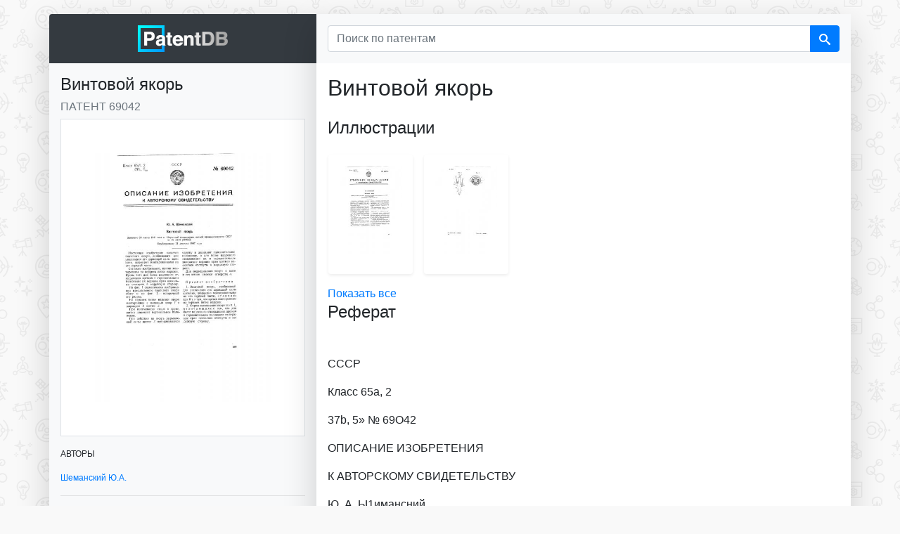

--- FILE ---
content_type: text/html; charset=UTF-8
request_url: https://patentdb.ru/patent/69042
body_size: 5465
content:
<!doctype html>
<html lang="ru">

<head>
<!-- Google Tag Manager -->
<script>(function(w,d,s,l,i){w[l]=w[l]||[];w[l].push({'gtm.start':
new Date().getTime(),event:'gtm.js'});var f=d.getElementsByTagName(s)[0],
j=d.createElement(s),dl=l!='dataLayer'?'&l='+l:'';j.async=true;j.src=
'https://www.googletagmanager.com/gtm.js?id='+i+dl;f.parentNode.insertBefore(j,f);
})(window,document,'script','dataLayer','GTM-MG45BGJ');</script>
<!-- End Google Tag Manager -->
    <script>
        window.yaContextCb = window.yaContextCb || []
    </script>
    <script src="https://yandex.ru/ads/system/context.js" async></script>
    <meta charset="utf-8">
    <meta name="viewport" content="width=device-width, initial-scale=1, shrink-to-fit=no">
    <title>69042 - Винтовой якорь — PatentDB.ru</title>
    <link rel="shortcut icon" href="/favicon.ico" type="image/x-icon">
    <link rel="apple-touch-icon" sizes="180x180" href="/apple-touch-icon.png">
    <link rel="icon" type="image/png" sizes="32x32" href="/favicon-32x32.png">
    <link rel="icon" type="image/png" sizes="16x16" href="/favicon-16x16.png">
    <link rel="manifest" href="/site.webmanifest">
    <link rel="mask-icon" href="/safari-pinned-tab.svg" color="#0097ff">
    <meta name="msapplication-TileColor" content="#000000">
    <meta name="theme-color" content="#ffffff">
    <meta name="description" content="             СССР Класс 65а, 2  37b, 5» № 69О42 ОПИСАНИЕ ИЗОБРЕТЕНИЯ К АВТОРСКОМУ СВИДЕТЕЛЬСТВУ Ю. A. Ы1имансний  Винговой якорь Заявлено 24 марта 1941 года в Народный комиссариат лесной промышленн...">
    <link href="/css/bootstrap.min.css" rel="stylesheet">
    <link rel="canonical" href="https://patentdb.ru/patent/69042" />
    <meta property="og:url" content="https://patentdb.ru/patent/69042" />
    <meta property="og:type" content="article" />
    <meta property="og:title" content="69042 - Винтовой якорь — PatentDB.ru" />
    <meta property="og:description" content="             СССР Класс 65а, 2  37b, 5» № 69О42 ОПИСАНИЕ ИЗОБРЕТЕНИЯ К АВТОРСКОМУ СВИДЕТЕЛЬСТВУ Ю. A. Ы1имансний  Винговой якорь Заявлено 24 марта 1941 года в Народный комиссариат лесной промышленн..." />
        <meta property="og:image" content="https://img.patentdb.ru/i/1000x1000/15fac146c49ec0a5e48e69cca3dcf407.jpg" />
        <meta name="twitter:title" content="69042 - Винтовой якорь — PatentDB.ru" />
    <meta name="twitter:description" content="             СССР Класс 65а, 2  37b, 5» № 69О42 ОПИСАНИЕ ИЗОБРЕТЕНИЯ К АВТОРСКОМУ СВИДЕТЕЛЬСТВУ Ю. A. Ы1имансний  Винговой якорь Заявлено 24 марта 1941 года в Народный комиссариат лесной промышленн..." />
        <meta name="twitter:image" content="https://img.patentdb.ru/i/1000x1000/15fac146c49ec0a5e48e69cca3dcf407.jpg" />
        <meta name="twitter:card" content="summary_large_image" />
    <script type="application/ld+json">
        {
            "@context": "https://schema.org",
            "@type": "Article",
            "mainEntityOfPage": {
                "@type": "WebPage",
                "@id": "https://patentdb.ru/patent/69042"
            },
            "headline": "69042 - Винтовой якорь — PatentDB.ru",
                        "image": [
                                 "https://img.patentdb.ru/i/1000x1000/15fac146c49ec0a5e48e69cca3dcf407.jpg",
                                                                "https://img.patentdb.ru/i/1000x1000/0dd2ea38c16fa311d8dea481c430d76e.jpg"
                                            ],
             "datePublished": "2019-08-01T08:00:00+08:00",
            "publisher": {
                "@type": "Organization",
                "name": "PatentDB",
                "logo": {
                    "@type": "ImageObject",
                    "url": "https://patentdb.ru/social.jpg"
                }
            },
                        "author": {
                "@type": "Person",
                "name": "Шеманский Ю.А. "
            },
             "url": "https://patentdb.ru/patent/69042"
        }
    </script>
    <style type="text/css">
        html {
            position: relative;
            min-height: 100%;
        }

        body {
            margin-bottom: 70px;
            background-color: #f9f9f9;
            background-image: url(/img/bg.gif);
            background-size: 208px 233px;
            background-attachment: fixed;
        }

        main {
            margin: 20px auto;
        }

        .container {
            width: auto;
            padding: 0;
        }

        .footer {
            position: absolute;
            bottom: 0;
            width: 100%;
            min-height: 50px;
            padding: 10px;
            font-size: 0.8rem;
            text-align: center;
        }

        .sidebar {

            font-size: 75% !important;
            border-bottom-left-radius: .25rem;
        }

        .shead {
            border-top-left-radius: .25rem;
        }

        .sbody {
            border-bottom-left-radius: .25rem;
        }

        .content {
            border-bottom-right-radius: .25rem;
            border-top-right-radius: .25rem;
            max-width: 760px;
        }

        .table {
            font-size: 60%;
        }

        @media (max-width: 575.98px) {
            main {
                margin: 0 auto;
            }

            .shead {
                border-radius: 0 !important;
            }

        }

        @media (max-width: 767.98px) {
            .shead {
                border-top-right-radius: .25rem;
            }

            .content {
                border-top-right-radius: 0;
                border-bottom-left-radius: .25rem;
            }

            .sidebar {
                border-bottom-left-radius: 0;
            }
        }

        #adv {
            text-align: center;
        }

        #adv img {
            max-width: 100%;
            height: auto;
        }

        .icon {
            display: inline-block;
            width: 1em;
            height: 1em;
            stroke-width: 0;
            stroke: #fff;
            fill: #fff;
        }

        .thumb {
            max-width: 120px;
            height: 170px;
        }

        .thumb>img {
            max-width: 100%;
            max-height: 100%;
        }

        .thumbs-block {
            overflow-x: auto;
            min-width: 100%;
        }

        .thumbs-block::-webkit-scrollbar {
            display: none;
        }
    </style>
</head>

<body>
    <!-- Google Tag Manager (noscript) -->
<noscript><iframe src="https://www.googletagmanager.com/ns.html?id=GTM-MG45BGJ"
height="0" width="0" style="display:none;visibility:hidden"></iframe></noscript>
<!-- End Google Tag Manager (noscript) -->
    <svg aria-hidden="true" style="position: absolute; width: 0; height: 0; overflow: hidden;" version="1.1" xmlns="http://www.w3.org/2000/svg" xmlns:xlink="http://www.w3.org/1999/xlink">
        <defs>
            <symbol id="icon-search" viewBox="0 0 32 32">
                <path d="M31.008 27.231l-7.58-6.447c-0.784-0.705-1.622-1.029-2.299-0.998 1.789-2.096 2.87-4.815 2.87-7.787 0-6.627-5.373-12-12-12s-12 5.373-12 12 5.373 12 12 12c2.972 0 5.691-1.081 7.787-2.87-0.031 0.677 0.293 1.515 0.998 2.299l6.447 7.58c1.104 1.226 2.907 1.33 4.007 0.23s0.997-2.903-0.23-4.007zM12 20c-4.418 0-8-3.582-8-8s3.582-8 8-8 8 3.582 8 8-3.582 8-8 8z"></path>
            </symbol>
        </defs>
    </svg>
    <main class="container">
        <div class="row no-gutters mb-3">
            <div class="col-md-4">
                <div class="sidebar shadow-lg">
                    <div class="shead p-3 bg-dark text-center">
                        <a href="/" title="База патентов PatentDB.ru"><img src="/img/patentdb-logo.png" width="128" height="38" alt="PatentDB.ru — поиск по патентным документам" title="PatentDB.ru — поиск по патентным документам">
                        </a>
                    </div>
                    <div class="sbody bg-light">
                        <div class="d-block d-md-none">
                            <form action="/search" method="GET">
                                <input type="hidden" name="searchid" value="2346738">
                                <div class="input-group bg-light p-3">
                                    <input type="text" name="text" class="form-control" placeholder="Поиск по патентам" aria-label="Поиск по патентам">
                                    <div class="input-group-append">
                                        <button class="btn btn-primary" type="submit"><svg class="icon icon-search">
                                                <use xlink:href="#icon-search"></use>
                                            </svg></button>
                                    </div>
                                </div>
                            </form>
                        </div>
                        <div class="p-3">
                            <h1 class="h4">Винтовой якорь</h1>
                            <h2 class="h6 text-muted text-uppercase font-weight-light">Патент 69042</h2>

                                                        <a href="/image/132645" title="Винтовой якорь (патент 69042)">
                                <img src="https://img.patentdb.ru/i/640x640/15fac146c49ec0a5e48e69cca3dcf407.jpg" class="mb-3 p-5 bg-white border img-fluid" alt="Винтовой якорь (патент 69042)" title="Винтовой якорь (патент 69042)">
                            </a>
                                                        <div id="yandex_rtb_R-A-335092-8"></div>
                            <script>
                                window.yaContextCb.push(() => {
                                    Ya.Context.AdvManager.render({
                                        renderTo: 'yandex_rtb_R-A-335092-8',
                                        blockId: 'R-A-335092-8'
                                    })
                                })
                            </script>
                                                        <p class="text-uppercase font-weight-light">Авторы</p>
                            <ul class="list-unstyled">
                                                                <li><a href="/author/630769" title="Изобретатель Шеманский Ю.А. ">Шеманский Ю.А. </a></li>
                                                            </ul>
                            
                                                                                    <hr>
                            <p class="text-uppercase font-weight-lighter">Классы МПК</p>
                            <ul class="list-unstyled">
                                                                <li><a href="/category/43992" title="Патенты в категории E02D5/56 - винтовые сваи">E02D5/56 - винтовые сваи</a></li>
                                                                <li><a href="/category/44003" title="Патенты в категории E02D5/80 - грунтовые анкеры">E02D5/80 - грунтовые анкеры</a></li>
                                                            </ul>
                                                    </div>
                    </div>
                </div>
            </div>
            <div class="content col-md shadow-lg bg-white radius-right">
                <div class="d-none d-md-block">
                    <form action="/search" method="GET">
                        <input type="hidden" name="searchid" value="2346738">
                        <div class="input-group bg-light bg-light p-3">
                            <input type="text" name="text" class="form-control" placeholder="Поиск по патентам" aria-label="Поиск по патентам">
                            <div class="input-group-append">
                                <button class="btn btn-primary" type="submit"><svg class="icon icon-search">
                                        <use xlink:href="#icon-search"></use>
                                    </svg></button>
                            </div>
                        </div>
                    </form>
                </div>
                <div class="p-3">
                    <p class="h2 font-weight-light mb-4">Винтовой якорь</p>
                                        <p class="h4 font-weight-light">Иллюстрации</p>
                    <div class="row p-3">
                                                <a href="/image/132645" title="Винтовой якорь (патент 69042)">
                            <div class="thumb p-3 mr-3 shadow-sm rounded align-middle"><img src="https://img.patentdb.ru/i/240x240/15fac146c49ec0a5e48e69cca3dcf407.jpg" class="img-fluid" alt="Винтовой якорь (патент 69042)" title="Винтовой якорь (патент 69042)"></div>
                        </a>
                                                <a href="/image/132646" title="Винтовой якорь (патент 69042)">
                            <div class="thumb p-3 mr-3 shadow-sm rounded align-middle"><img src="https://img.patentdb.ru/i/240x240/0dd2ea38c16fa311d8dea481c430d76e.jpg" class="img-fluid" alt="Винтовой якорь (патент 69042)" title="Винтовой якорь (патент 69042)"></div>
                        </a>
                                            </div>
                    <a href="/image/132645">Показать все</a>
                                                            <div class="tgx-rlf" data-rlf-id="3009" data-rlf-auto="0"></div>
                    
                    

                                        <p class="h4 font-weight-light">Реферат</p>
                                           <p> </p>
                                                                                           <p></p>
                                                                                 <p>СССР</p>
                                                                                 <p>Класс 65а, 2 </p>
                                                                                 <p>37b, 5» № 69О42</p>
                                                                                 <p>ОПИСАНИЕ ИЗОБРЕТЕНИЯ</p>
                                                                                 <p>К АВТОРСКОМУ СВИДЕТЕЛЬСТВУ</p>
                                                                                 <p>Ю. A. Ы1имансний </p>
                                                            <!-- Yandex.RTB R-A-335092-10 -->
                    <div id="yandex_rtb_R-A-335092-10-1.6" class="my-2"></div>
                    <script>
                        window.yaContextCb.push(() => {
                            Ya.Context.AdvManager.render({
                                renderTo: 'yandex_rtb_R-A-335092-10-1.6',
                                blockId: 'R-A-335092-10',
                                pageNumber: 1.6,
                            })
                        })
                    </script>
                                                             <p>Винговой якорь</p>
                                                                                 <p>Заявлено 24 марта 1941 года в Народный комиссариат лесной промышленности СССР за ¹ 3214 (309852) Опубликовано 31 августа 1947 года наружу и занимают горизонтальное положение, а для более надежного откидывания их в горизонтальное положение верхние края щитков несколько отогнуты в наружную сторону. </p>
                                        <div class="tgx-rlf" data-rlf-id="3010" data-rlf-auto="0"></div>
                                                                                 <p>Для подвешивания якоря к пепи в его штоке имеется отверстие 4.</p>
                                                                                 <p>Предмет изобретения</p>
                                                                                 <p>409</p>
                                                                                 <p>Настоящее изобретение касается винтового якоря, снабженного для увеличения его держащей силы щитками, шарнирно монтированными на его верхней части. </p>
                                                                                 <p>Согласно изобретению, щитки монтированы на верхнем витке нарезки. </p>
                                                                                 <p>Кроме того для более надежного откидывания щитков в горизонтальное т1оложение их верхние края несколько отогнуты в наружную сторону. </p>
                                                            <!-- Yandex.RTB R-A-335092-10 -->
                    <div id="yandex_rtb_R-A-335092-10-3.2" class="my-2"></div>
                    <script>
                        window.yaContextCb.push(() => {
                            Ya.Context.AdvManager.render({
                                renderTo: 'yandex_rtb_R-A-335092-10-3.2',
                                blockId: 'R-A-335092-10',
                                pageNumber: 3.2,
                            })
                        })
                    </script>
                                                             <p>На фиг. 1 схематически изображен вид предлагаемого винтового якоря сбоку и на фиг. 2 вЂ” поперечный его разрез. </p>
                                                                                 <p>На верхнем витке нарезки якоря монтированы с помощью опор 1 и шарниров 2 щитки 3. </p>
                                                                                 <p>При ввинчивании якоря в грунт, щитки занимают вертикальное положение. </p>
                                                                                 <p>При действии на якорь вырывающей силы щитки 3 поворачиваются</p>
                                                                                 <p>1, Винтовой якорь. снабженный для увеличения его держащей силы щитками, шарнирно монтированными на его верхней части, о т л и ч а юшийся тем, что щитки монтировань. на верхнем витке нарезки. </p>
                                                                                 <p>2, Форма выполнения якоря по п. 1, отличающаяся тем, что для более надежного откидывания щитков в горизонтальное положение их верхние края несколько отогнуты в наружную сторону.</p>
                                                                                 <p></p>
                                                                                  </p>
                                                            <!-- Yandex.RTB R-A-335092-10 -->
                    <div id="yandex_rtb_R-A-335092-10-4.8" class="my-2"></div>
                    <script>
                        window.yaContextCb.push(() => {
                            Ya.Context.AdvManager.render({
                                renderTo: 'yandex_rtb_R-A-335092-10-4.8',
                                blockId: 'R-A-335092-10',
                                pageNumber: 4.8,
                            })
                        })
                    </script>
                                                        </div>
            </div>

        </div>
    </main>
    <footer class="footer">
        <div class="container"><span class="text-muted">© 2018–2026 PatentDB.ru — <a href="/" class="text-reset">поиск по патентным документам</a></span><br><span class="text-muted">Сервис подготовки документов для ООО и ИП — <a href="https://dokia.ru" class="text-reset">Dokia.ru</a></span></div>
</footer>
    <script src="/js/jquery-3.4.1.slim.min.js"></script>
    <script src="/js/bootstrap.min.js"></script>
    <script type="text/javascript">
        $(document).ready(function() {
            $('.content>table').addClass('table table-striped table-hover');
            $('.ya-site-form__input-text').addClass('form-control mr-sm-2');
            $('.ya-site-form>.form-inline mt-2 mt-md-0').addClass('table table-striped table-hover');
            $(".thumb").hover(
                function() {
                    $(this).addClass('shadow');
                },
                function() {
                    $(this).removeClass('shadow');
                }
            );
        });
    </script>
    <div id="vid_inpage_div" vid_inpage_pl="415"></div>
<script type="text/javascript" src="https://adnitro.pro/js/inpage_adnitro.js"></script>
</body>

</html>
